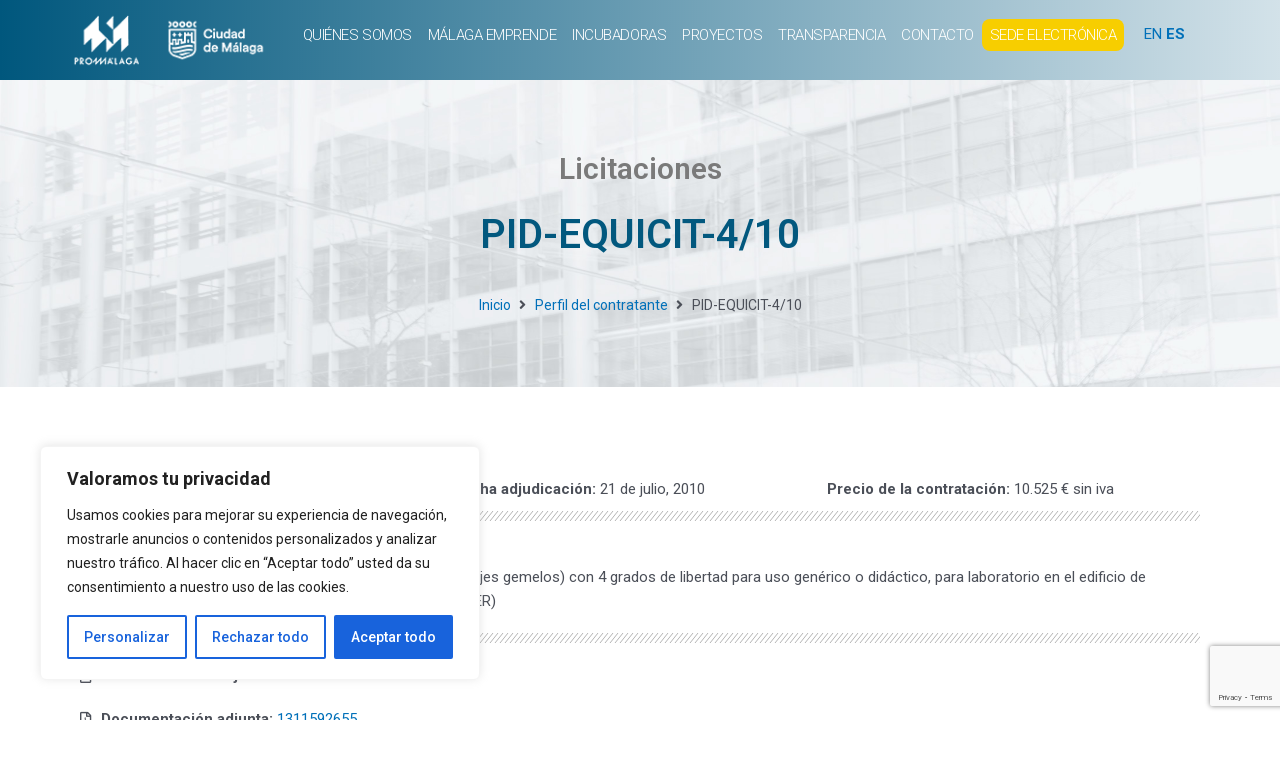

--- FILE ---
content_type: text/html; charset=utf-8
request_url: https://www.google.com/recaptcha/api2/anchor?ar=1&k=6LdTcw4qAAAAAFyeVjryJ5kZZxsNo4F2M7tvvLO8&co=aHR0cHM6Ly93d3cucHJvbWFsYWdhLmVzOjQ0Mw..&hl=en&v=PoyoqOPhxBO7pBk68S4YbpHZ&size=invisible&anchor-ms=20000&execute-ms=30000&cb=1417d7boh49y
body_size: 48480
content:
<!DOCTYPE HTML><html dir="ltr" lang="en"><head><meta http-equiv="Content-Type" content="text/html; charset=UTF-8">
<meta http-equiv="X-UA-Compatible" content="IE=edge">
<title>reCAPTCHA</title>
<style type="text/css">
/* cyrillic-ext */
@font-face {
  font-family: 'Roboto';
  font-style: normal;
  font-weight: 400;
  font-stretch: 100%;
  src: url(//fonts.gstatic.com/s/roboto/v48/KFO7CnqEu92Fr1ME7kSn66aGLdTylUAMa3GUBHMdazTgWw.woff2) format('woff2');
  unicode-range: U+0460-052F, U+1C80-1C8A, U+20B4, U+2DE0-2DFF, U+A640-A69F, U+FE2E-FE2F;
}
/* cyrillic */
@font-face {
  font-family: 'Roboto';
  font-style: normal;
  font-weight: 400;
  font-stretch: 100%;
  src: url(//fonts.gstatic.com/s/roboto/v48/KFO7CnqEu92Fr1ME7kSn66aGLdTylUAMa3iUBHMdazTgWw.woff2) format('woff2');
  unicode-range: U+0301, U+0400-045F, U+0490-0491, U+04B0-04B1, U+2116;
}
/* greek-ext */
@font-face {
  font-family: 'Roboto';
  font-style: normal;
  font-weight: 400;
  font-stretch: 100%;
  src: url(//fonts.gstatic.com/s/roboto/v48/KFO7CnqEu92Fr1ME7kSn66aGLdTylUAMa3CUBHMdazTgWw.woff2) format('woff2');
  unicode-range: U+1F00-1FFF;
}
/* greek */
@font-face {
  font-family: 'Roboto';
  font-style: normal;
  font-weight: 400;
  font-stretch: 100%;
  src: url(//fonts.gstatic.com/s/roboto/v48/KFO7CnqEu92Fr1ME7kSn66aGLdTylUAMa3-UBHMdazTgWw.woff2) format('woff2');
  unicode-range: U+0370-0377, U+037A-037F, U+0384-038A, U+038C, U+038E-03A1, U+03A3-03FF;
}
/* math */
@font-face {
  font-family: 'Roboto';
  font-style: normal;
  font-weight: 400;
  font-stretch: 100%;
  src: url(//fonts.gstatic.com/s/roboto/v48/KFO7CnqEu92Fr1ME7kSn66aGLdTylUAMawCUBHMdazTgWw.woff2) format('woff2');
  unicode-range: U+0302-0303, U+0305, U+0307-0308, U+0310, U+0312, U+0315, U+031A, U+0326-0327, U+032C, U+032F-0330, U+0332-0333, U+0338, U+033A, U+0346, U+034D, U+0391-03A1, U+03A3-03A9, U+03B1-03C9, U+03D1, U+03D5-03D6, U+03F0-03F1, U+03F4-03F5, U+2016-2017, U+2034-2038, U+203C, U+2040, U+2043, U+2047, U+2050, U+2057, U+205F, U+2070-2071, U+2074-208E, U+2090-209C, U+20D0-20DC, U+20E1, U+20E5-20EF, U+2100-2112, U+2114-2115, U+2117-2121, U+2123-214F, U+2190, U+2192, U+2194-21AE, U+21B0-21E5, U+21F1-21F2, U+21F4-2211, U+2213-2214, U+2216-22FF, U+2308-230B, U+2310, U+2319, U+231C-2321, U+2336-237A, U+237C, U+2395, U+239B-23B7, U+23D0, U+23DC-23E1, U+2474-2475, U+25AF, U+25B3, U+25B7, U+25BD, U+25C1, U+25CA, U+25CC, U+25FB, U+266D-266F, U+27C0-27FF, U+2900-2AFF, U+2B0E-2B11, U+2B30-2B4C, U+2BFE, U+3030, U+FF5B, U+FF5D, U+1D400-1D7FF, U+1EE00-1EEFF;
}
/* symbols */
@font-face {
  font-family: 'Roboto';
  font-style: normal;
  font-weight: 400;
  font-stretch: 100%;
  src: url(//fonts.gstatic.com/s/roboto/v48/KFO7CnqEu92Fr1ME7kSn66aGLdTylUAMaxKUBHMdazTgWw.woff2) format('woff2');
  unicode-range: U+0001-000C, U+000E-001F, U+007F-009F, U+20DD-20E0, U+20E2-20E4, U+2150-218F, U+2190, U+2192, U+2194-2199, U+21AF, U+21E6-21F0, U+21F3, U+2218-2219, U+2299, U+22C4-22C6, U+2300-243F, U+2440-244A, U+2460-24FF, U+25A0-27BF, U+2800-28FF, U+2921-2922, U+2981, U+29BF, U+29EB, U+2B00-2BFF, U+4DC0-4DFF, U+FFF9-FFFB, U+10140-1018E, U+10190-1019C, U+101A0, U+101D0-101FD, U+102E0-102FB, U+10E60-10E7E, U+1D2C0-1D2D3, U+1D2E0-1D37F, U+1F000-1F0FF, U+1F100-1F1AD, U+1F1E6-1F1FF, U+1F30D-1F30F, U+1F315, U+1F31C, U+1F31E, U+1F320-1F32C, U+1F336, U+1F378, U+1F37D, U+1F382, U+1F393-1F39F, U+1F3A7-1F3A8, U+1F3AC-1F3AF, U+1F3C2, U+1F3C4-1F3C6, U+1F3CA-1F3CE, U+1F3D4-1F3E0, U+1F3ED, U+1F3F1-1F3F3, U+1F3F5-1F3F7, U+1F408, U+1F415, U+1F41F, U+1F426, U+1F43F, U+1F441-1F442, U+1F444, U+1F446-1F449, U+1F44C-1F44E, U+1F453, U+1F46A, U+1F47D, U+1F4A3, U+1F4B0, U+1F4B3, U+1F4B9, U+1F4BB, U+1F4BF, U+1F4C8-1F4CB, U+1F4D6, U+1F4DA, U+1F4DF, U+1F4E3-1F4E6, U+1F4EA-1F4ED, U+1F4F7, U+1F4F9-1F4FB, U+1F4FD-1F4FE, U+1F503, U+1F507-1F50B, U+1F50D, U+1F512-1F513, U+1F53E-1F54A, U+1F54F-1F5FA, U+1F610, U+1F650-1F67F, U+1F687, U+1F68D, U+1F691, U+1F694, U+1F698, U+1F6AD, U+1F6B2, U+1F6B9-1F6BA, U+1F6BC, U+1F6C6-1F6CF, U+1F6D3-1F6D7, U+1F6E0-1F6EA, U+1F6F0-1F6F3, U+1F6F7-1F6FC, U+1F700-1F7FF, U+1F800-1F80B, U+1F810-1F847, U+1F850-1F859, U+1F860-1F887, U+1F890-1F8AD, U+1F8B0-1F8BB, U+1F8C0-1F8C1, U+1F900-1F90B, U+1F93B, U+1F946, U+1F984, U+1F996, U+1F9E9, U+1FA00-1FA6F, U+1FA70-1FA7C, U+1FA80-1FA89, U+1FA8F-1FAC6, U+1FACE-1FADC, U+1FADF-1FAE9, U+1FAF0-1FAF8, U+1FB00-1FBFF;
}
/* vietnamese */
@font-face {
  font-family: 'Roboto';
  font-style: normal;
  font-weight: 400;
  font-stretch: 100%;
  src: url(//fonts.gstatic.com/s/roboto/v48/KFO7CnqEu92Fr1ME7kSn66aGLdTylUAMa3OUBHMdazTgWw.woff2) format('woff2');
  unicode-range: U+0102-0103, U+0110-0111, U+0128-0129, U+0168-0169, U+01A0-01A1, U+01AF-01B0, U+0300-0301, U+0303-0304, U+0308-0309, U+0323, U+0329, U+1EA0-1EF9, U+20AB;
}
/* latin-ext */
@font-face {
  font-family: 'Roboto';
  font-style: normal;
  font-weight: 400;
  font-stretch: 100%;
  src: url(//fonts.gstatic.com/s/roboto/v48/KFO7CnqEu92Fr1ME7kSn66aGLdTylUAMa3KUBHMdazTgWw.woff2) format('woff2');
  unicode-range: U+0100-02BA, U+02BD-02C5, U+02C7-02CC, U+02CE-02D7, U+02DD-02FF, U+0304, U+0308, U+0329, U+1D00-1DBF, U+1E00-1E9F, U+1EF2-1EFF, U+2020, U+20A0-20AB, U+20AD-20C0, U+2113, U+2C60-2C7F, U+A720-A7FF;
}
/* latin */
@font-face {
  font-family: 'Roboto';
  font-style: normal;
  font-weight: 400;
  font-stretch: 100%;
  src: url(//fonts.gstatic.com/s/roboto/v48/KFO7CnqEu92Fr1ME7kSn66aGLdTylUAMa3yUBHMdazQ.woff2) format('woff2');
  unicode-range: U+0000-00FF, U+0131, U+0152-0153, U+02BB-02BC, U+02C6, U+02DA, U+02DC, U+0304, U+0308, U+0329, U+2000-206F, U+20AC, U+2122, U+2191, U+2193, U+2212, U+2215, U+FEFF, U+FFFD;
}
/* cyrillic-ext */
@font-face {
  font-family: 'Roboto';
  font-style: normal;
  font-weight: 500;
  font-stretch: 100%;
  src: url(//fonts.gstatic.com/s/roboto/v48/KFO7CnqEu92Fr1ME7kSn66aGLdTylUAMa3GUBHMdazTgWw.woff2) format('woff2');
  unicode-range: U+0460-052F, U+1C80-1C8A, U+20B4, U+2DE0-2DFF, U+A640-A69F, U+FE2E-FE2F;
}
/* cyrillic */
@font-face {
  font-family: 'Roboto';
  font-style: normal;
  font-weight: 500;
  font-stretch: 100%;
  src: url(//fonts.gstatic.com/s/roboto/v48/KFO7CnqEu92Fr1ME7kSn66aGLdTylUAMa3iUBHMdazTgWw.woff2) format('woff2');
  unicode-range: U+0301, U+0400-045F, U+0490-0491, U+04B0-04B1, U+2116;
}
/* greek-ext */
@font-face {
  font-family: 'Roboto';
  font-style: normal;
  font-weight: 500;
  font-stretch: 100%;
  src: url(//fonts.gstatic.com/s/roboto/v48/KFO7CnqEu92Fr1ME7kSn66aGLdTylUAMa3CUBHMdazTgWw.woff2) format('woff2');
  unicode-range: U+1F00-1FFF;
}
/* greek */
@font-face {
  font-family: 'Roboto';
  font-style: normal;
  font-weight: 500;
  font-stretch: 100%;
  src: url(//fonts.gstatic.com/s/roboto/v48/KFO7CnqEu92Fr1ME7kSn66aGLdTylUAMa3-UBHMdazTgWw.woff2) format('woff2');
  unicode-range: U+0370-0377, U+037A-037F, U+0384-038A, U+038C, U+038E-03A1, U+03A3-03FF;
}
/* math */
@font-face {
  font-family: 'Roboto';
  font-style: normal;
  font-weight: 500;
  font-stretch: 100%;
  src: url(//fonts.gstatic.com/s/roboto/v48/KFO7CnqEu92Fr1ME7kSn66aGLdTylUAMawCUBHMdazTgWw.woff2) format('woff2');
  unicode-range: U+0302-0303, U+0305, U+0307-0308, U+0310, U+0312, U+0315, U+031A, U+0326-0327, U+032C, U+032F-0330, U+0332-0333, U+0338, U+033A, U+0346, U+034D, U+0391-03A1, U+03A3-03A9, U+03B1-03C9, U+03D1, U+03D5-03D6, U+03F0-03F1, U+03F4-03F5, U+2016-2017, U+2034-2038, U+203C, U+2040, U+2043, U+2047, U+2050, U+2057, U+205F, U+2070-2071, U+2074-208E, U+2090-209C, U+20D0-20DC, U+20E1, U+20E5-20EF, U+2100-2112, U+2114-2115, U+2117-2121, U+2123-214F, U+2190, U+2192, U+2194-21AE, U+21B0-21E5, U+21F1-21F2, U+21F4-2211, U+2213-2214, U+2216-22FF, U+2308-230B, U+2310, U+2319, U+231C-2321, U+2336-237A, U+237C, U+2395, U+239B-23B7, U+23D0, U+23DC-23E1, U+2474-2475, U+25AF, U+25B3, U+25B7, U+25BD, U+25C1, U+25CA, U+25CC, U+25FB, U+266D-266F, U+27C0-27FF, U+2900-2AFF, U+2B0E-2B11, U+2B30-2B4C, U+2BFE, U+3030, U+FF5B, U+FF5D, U+1D400-1D7FF, U+1EE00-1EEFF;
}
/* symbols */
@font-face {
  font-family: 'Roboto';
  font-style: normal;
  font-weight: 500;
  font-stretch: 100%;
  src: url(//fonts.gstatic.com/s/roboto/v48/KFO7CnqEu92Fr1ME7kSn66aGLdTylUAMaxKUBHMdazTgWw.woff2) format('woff2');
  unicode-range: U+0001-000C, U+000E-001F, U+007F-009F, U+20DD-20E0, U+20E2-20E4, U+2150-218F, U+2190, U+2192, U+2194-2199, U+21AF, U+21E6-21F0, U+21F3, U+2218-2219, U+2299, U+22C4-22C6, U+2300-243F, U+2440-244A, U+2460-24FF, U+25A0-27BF, U+2800-28FF, U+2921-2922, U+2981, U+29BF, U+29EB, U+2B00-2BFF, U+4DC0-4DFF, U+FFF9-FFFB, U+10140-1018E, U+10190-1019C, U+101A0, U+101D0-101FD, U+102E0-102FB, U+10E60-10E7E, U+1D2C0-1D2D3, U+1D2E0-1D37F, U+1F000-1F0FF, U+1F100-1F1AD, U+1F1E6-1F1FF, U+1F30D-1F30F, U+1F315, U+1F31C, U+1F31E, U+1F320-1F32C, U+1F336, U+1F378, U+1F37D, U+1F382, U+1F393-1F39F, U+1F3A7-1F3A8, U+1F3AC-1F3AF, U+1F3C2, U+1F3C4-1F3C6, U+1F3CA-1F3CE, U+1F3D4-1F3E0, U+1F3ED, U+1F3F1-1F3F3, U+1F3F5-1F3F7, U+1F408, U+1F415, U+1F41F, U+1F426, U+1F43F, U+1F441-1F442, U+1F444, U+1F446-1F449, U+1F44C-1F44E, U+1F453, U+1F46A, U+1F47D, U+1F4A3, U+1F4B0, U+1F4B3, U+1F4B9, U+1F4BB, U+1F4BF, U+1F4C8-1F4CB, U+1F4D6, U+1F4DA, U+1F4DF, U+1F4E3-1F4E6, U+1F4EA-1F4ED, U+1F4F7, U+1F4F9-1F4FB, U+1F4FD-1F4FE, U+1F503, U+1F507-1F50B, U+1F50D, U+1F512-1F513, U+1F53E-1F54A, U+1F54F-1F5FA, U+1F610, U+1F650-1F67F, U+1F687, U+1F68D, U+1F691, U+1F694, U+1F698, U+1F6AD, U+1F6B2, U+1F6B9-1F6BA, U+1F6BC, U+1F6C6-1F6CF, U+1F6D3-1F6D7, U+1F6E0-1F6EA, U+1F6F0-1F6F3, U+1F6F7-1F6FC, U+1F700-1F7FF, U+1F800-1F80B, U+1F810-1F847, U+1F850-1F859, U+1F860-1F887, U+1F890-1F8AD, U+1F8B0-1F8BB, U+1F8C0-1F8C1, U+1F900-1F90B, U+1F93B, U+1F946, U+1F984, U+1F996, U+1F9E9, U+1FA00-1FA6F, U+1FA70-1FA7C, U+1FA80-1FA89, U+1FA8F-1FAC6, U+1FACE-1FADC, U+1FADF-1FAE9, U+1FAF0-1FAF8, U+1FB00-1FBFF;
}
/* vietnamese */
@font-face {
  font-family: 'Roboto';
  font-style: normal;
  font-weight: 500;
  font-stretch: 100%;
  src: url(//fonts.gstatic.com/s/roboto/v48/KFO7CnqEu92Fr1ME7kSn66aGLdTylUAMa3OUBHMdazTgWw.woff2) format('woff2');
  unicode-range: U+0102-0103, U+0110-0111, U+0128-0129, U+0168-0169, U+01A0-01A1, U+01AF-01B0, U+0300-0301, U+0303-0304, U+0308-0309, U+0323, U+0329, U+1EA0-1EF9, U+20AB;
}
/* latin-ext */
@font-face {
  font-family: 'Roboto';
  font-style: normal;
  font-weight: 500;
  font-stretch: 100%;
  src: url(//fonts.gstatic.com/s/roboto/v48/KFO7CnqEu92Fr1ME7kSn66aGLdTylUAMa3KUBHMdazTgWw.woff2) format('woff2');
  unicode-range: U+0100-02BA, U+02BD-02C5, U+02C7-02CC, U+02CE-02D7, U+02DD-02FF, U+0304, U+0308, U+0329, U+1D00-1DBF, U+1E00-1E9F, U+1EF2-1EFF, U+2020, U+20A0-20AB, U+20AD-20C0, U+2113, U+2C60-2C7F, U+A720-A7FF;
}
/* latin */
@font-face {
  font-family: 'Roboto';
  font-style: normal;
  font-weight: 500;
  font-stretch: 100%;
  src: url(//fonts.gstatic.com/s/roboto/v48/KFO7CnqEu92Fr1ME7kSn66aGLdTylUAMa3yUBHMdazQ.woff2) format('woff2');
  unicode-range: U+0000-00FF, U+0131, U+0152-0153, U+02BB-02BC, U+02C6, U+02DA, U+02DC, U+0304, U+0308, U+0329, U+2000-206F, U+20AC, U+2122, U+2191, U+2193, U+2212, U+2215, U+FEFF, U+FFFD;
}
/* cyrillic-ext */
@font-face {
  font-family: 'Roboto';
  font-style: normal;
  font-weight: 900;
  font-stretch: 100%;
  src: url(//fonts.gstatic.com/s/roboto/v48/KFO7CnqEu92Fr1ME7kSn66aGLdTylUAMa3GUBHMdazTgWw.woff2) format('woff2');
  unicode-range: U+0460-052F, U+1C80-1C8A, U+20B4, U+2DE0-2DFF, U+A640-A69F, U+FE2E-FE2F;
}
/* cyrillic */
@font-face {
  font-family: 'Roboto';
  font-style: normal;
  font-weight: 900;
  font-stretch: 100%;
  src: url(//fonts.gstatic.com/s/roboto/v48/KFO7CnqEu92Fr1ME7kSn66aGLdTylUAMa3iUBHMdazTgWw.woff2) format('woff2');
  unicode-range: U+0301, U+0400-045F, U+0490-0491, U+04B0-04B1, U+2116;
}
/* greek-ext */
@font-face {
  font-family: 'Roboto';
  font-style: normal;
  font-weight: 900;
  font-stretch: 100%;
  src: url(//fonts.gstatic.com/s/roboto/v48/KFO7CnqEu92Fr1ME7kSn66aGLdTylUAMa3CUBHMdazTgWw.woff2) format('woff2');
  unicode-range: U+1F00-1FFF;
}
/* greek */
@font-face {
  font-family: 'Roboto';
  font-style: normal;
  font-weight: 900;
  font-stretch: 100%;
  src: url(//fonts.gstatic.com/s/roboto/v48/KFO7CnqEu92Fr1ME7kSn66aGLdTylUAMa3-UBHMdazTgWw.woff2) format('woff2');
  unicode-range: U+0370-0377, U+037A-037F, U+0384-038A, U+038C, U+038E-03A1, U+03A3-03FF;
}
/* math */
@font-face {
  font-family: 'Roboto';
  font-style: normal;
  font-weight: 900;
  font-stretch: 100%;
  src: url(//fonts.gstatic.com/s/roboto/v48/KFO7CnqEu92Fr1ME7kSn66aGLdTylUAMawCUBHMdazTgWw.woff2) format('woff2');
  unicode-range: U+0302-0303, U+0305, U+0307-0308, U+0310, U+0312, U+0315, U+031A, U+0326-0327, U+032C, U+032F-0330, U+0332-0333, U+0338, U+033A, U+0346, U+034D, U+0391-03A1, U+03A3-03A9, U+03B1-03C9, U+03D1, U+03D5-03D6, U+03F0-03F1, U+03F4-03F5, U+2016-2017, U+2034-2038, U+203C, U+2040, U+2043, U+2047, U+2050, U+2057, U+205F, U+2070-2071, U+2074-208E, U+2090-209C, U+20D0-20DC, U+20E1, U+20E5-20EF, U+2100-2112, U+2114-2115, U+2117-2121, U+2123-214F, U+2190, U+2192, U+2194-21AE, U+21B0-21E5, U+21F1-21F2, U+21F4-2211, U+2213-2214, U+2216-22FF, U+2308-230B, U+2310, U+2319, U+231C-2321, U+2336-237A, U+237C, U+2395, U+239B-23B7, U+23D0, U+23DC-23E1, U+2474-2475, U+25AF, U+25B3, U+25B7, U+25BD, U+25C1, U+25CA, U+25CC, U+25FB, U+266D-266F, U+27C0-27FF, U+2900-2AFF, U+2B0E-2B11, U+2B30-2B4C, U+2BFE, U+3030, U+FF5B, U+FF5D, U+1D400-1D7FF, U+1EE00-1EEFF;
}
/* symbols */
@font-face {
  font-family: 'Roboto';
  font-style: normal;
  font-weight: 900;
  font-stretch: 100%;
  src: url(//fonts.gstatic.com/s/roboto/v48/KFO7CnqEu92Fr1ME7kSn66aGLdTylUAMaxKUBHMdazTgWw.woff2) format('woff2');
  unicode-range: U+0001-000C, U+000E-001F, U+007F-009F, U+20DD-20E0, U+20E2-20E4, U+2150-218F, U+2190, U+2192, U+2194-2199, U+21AF, U+21E6-21F0, U+21F3, U+2218-2219, U+2299, U+22C4-22C6, U+2300-243F, U+2440-244A, U+2460-24FF, U+25A0-27BF, U+2800-28FF, U+2921-2922, U+2981, U+29BF, U+29EB, U+2B00-2BFF, U+4DC0-4DFF, U+FFF9-FFFB, U+10140-1018E, U+10190-1019C, U+101A0, U+101D0-101FD, U+102E0-102FB, U+10E60-10E7E, U+1D2C0-1D2D3, U+1D2E0-1D37F, U+1F000-1F0FF, U+1F100-1F1AD, U+1F1E6-1F1FF, U+1F30D-1F30F, U+1F315, U+1F31C, U+1F31E, U+1F320-1F32C, U+1F336, U+1F378, U+1F37D, U+1F382, U+1F393-1F39F, U+1F3A7-1F3A8, U+1F3AC-1F3AF, U+1F3C2, U+1F3C4-1F3C6, U+1F3CA-1F3CE, U+1F3D4-1F3E0, U+1F3ED, U+1F3F1-1F3F3, U+1F3F5-1F3F7, U+1F408, U+1F415, U+1F41F, U+1F426, U+1F43F, U+1F441-1F442, U+1F444, U+1F446-1F449, U+1F44C-1F44E, U+1F453, U+1F46A, U+1F47D, U+1F4A3, U+1F4B0, U+1F4B3, U+1F4B9, U+1F4BB, U+1F4BF, U+1F4C8-1F4CB, U+1F4D6, U+1F4DA, U+1F4DF, U+1F4E3-1F4E6, U+1F4EA-1F4ED, U+1F4F7, U+1F4F9-1F4FB, U+1F4FD-1F4FE, U+1F503, U+1F507-1F50B, U+1F50D, U+1F512-1F513, U+1F53E-1F54A, U+1F54F-1F5FA, U+1F610, U+1F650-1F67F, U+1F687, U+1F68D, U+1F691, U+1F694, U+1F698, U+1F6AD, U+1F6B2, U+1F6B9-1F6BA, U+1F6BC, U+1F6C6-1F6CF, U+1F6D3-1F6D7, U+1F6E0-1F6EA, U+1F6F0-1F6F3, U+1F6F7-1F6FC, U+1F700-1F7FF, U+1F800-1F80B, U+1F810-1F847, U+1F850-1F859, U+1F860-1F887, U+1F890-1F8AD, U+1F8B0-1F8BB, U+1F8C0-1F8C1, U+1F900-1F90B, U+1F93B, U+1F946, U+1F984, U+1F996, U+1F9E9, U+1FA00-1FA6F, U+1FA70-1FA7C, U+1FA80-1FA89, U+1FA8F-1FAC6, U+1FACE-1FADC, U+1FADF-1FAE9, U+1FAF0-1FAF8, U+1FB00-1FBFF;
}
/* vietnamese */
@font-face {
  font-family: 'Roboto';
  font-style: normal;
  font-weight: 900;
  font-stretch: 100%;
  src: url(//fonts.gstatic.com/s/roboto/v48/KFO7CnqEu92Fr1ME7kSn66aGLdTylUAMa3OUBHMdazTgWw.woff2) format('woff2');
  unicode-range: U+0102-0103, U+0110-0111, U+0128-0129, U+0168-0169, U+01A0-01A1, U+01AF-01B0, U+0300-0301, U+0303-0304, U+0308-0309, U+0323, U+0329, U+1EA0-1EF9, U+20AB;
}
/* latin-ext */
@font-face {
  font-family: 'Roboto';
  font-style: normal;
  font-weight: 900;
  font-stretch: 100%;
  src: url(//fonts.gstatic.com/s/roboto/v48/KFO7CnqEu92Fr1ME7kSn66aGLdTylUAMa3KUBHMdazTgWw.woff2) format('woff2');
  unicode-range: U+0100-02BA, U+02BD-02C5, U+02C7-02CC, U+02CE-02D7, U+02DD-02FF, U+0304, U+0308, U+0329, U+1D00-1DBF, U+1E00-1E9F, U+1EF2-1EFF, U+2020, U+20A0-20AB, U+20AD-20C0, U+2113, U+2C60-2C7F, U+A720-A7FF;
}
/* latin */
@font-face {
  font-family: 'Roboto';
  font-style: normal;
  font-weight: 900;
  font-stretch: 100%;
  src: url(//fonts.gstatic.com/s/roboto/v48/KFO7CnqEu92Fr1ME7kSn66aGLdTylUAMa3yUBHMdazQ.woff2) format('woff2');
  unicode-range: U+0000-00FF, U+0131, U+0152-0153, U+02BB-02BC, U+02C6, U+02DA, U+02DC, U+0304, U+0308, U+0329, U+2000-206F, U+20AC, U+2122, U+2191, U+2193, U+2212, U+2215, U+FEFF, U+FFFD;
}

</style>
<link rel="stylesheet" type="text/css" href="https://www.gstatic.com/recaptcha/releases/PoyoqOPhxBO7pBk68S4YbpHZ/styles__ltr.css">
<script nonce="Bf_WxnMblYpYPHPcc9AEPQ" type="text/javascript">window['__recaptcha_api'] = 'https://www.google.com/recaptcha/api2/';</script>
<script type="text/javascript" src="https://www.gstatic.com/recaptcha/releases/PoyoqOPhxBO7pBk68S4YbpHZ/recaptcha__en.js" nonce="Bf_WxnMblYpYPHPcc9AEPQ">
      
    </script></head>
<body><div id="rc-anchor-alert" class="rc-anchor-alert"></div>
<input type="hidden" id="recaptcha-token" value="[base64]">
<script type="text/javascript" nonce="Bf_WxnMblYpYPHPcc9AEPQ">
      recaptcha.anchor.Main.init("[\x22ainput\x22,[\x22bgdata\x22,\x22\x22,\[base64]/[base64]/[base64]/[base64]/cjw8ejpyPj4+eil9Y2F0Y2gobCl7dGhyb3cgbDt9fSxIPWZ1bmN0aW9uKHcsdCx6KXtpZih3PT0xOTR8fHc9PTIwOCl0LnZbd10/dC52W3ddLmNvbmNhdCh6KTp0LnZbd109b2Yoeix0KTtlbHNle2lmKHQuYkImJnchPTMxNylyZXR1cm47dz09NjZ8fHc9PTEyMnx8dz09NDcwfHx3PT00NHx8dz09NDE2fHx3PT0zOTd8fHc9PTQyMXx8dz09Njh8fHc9PTcwfHx3PT0xODQ/[base64]/[base64]/[base64]/bmV3IGRbVl0oSlswXSk6cD09Mj9uZXcgZFtWXShKWzBdLEpbMV0pOnA9PTM/bmV3IGRbVl0oSlswXSxKWzFdLEpbMl0pOnA9PTQ/[base64]/[base64]/[base64]/[base64]\x22,\[base64]\x22,\x22RGMWw5rDusKRT8OSw4N5TEDDpWlGaknDpsOLw67DmBnCgwnDjlHCvsO9JANoXsKyYT9hwpgZwqPCscOCLcKDOsKHHj9ewo/CiWkGAMKEw4TCksKMKMKJw57DhMOHWX0/JsOGEsOkwoPCo3rDgsKVb2HCusOeVSnDt8O/VD4/[base64]/Duy7DojjDtjxYw4dNOMOkwqXDhB98woF6woINVcOrwpQSNTrDrhnDlcKmwp5TBsKNw4dJw5F4wqlvw7dKwrEGw4HCjcKZMEnCi3JKw6YowrHDkF/DjVxAw5dawq5zw7Ewwo7Dnyc9ZcKFccOvw63CnMOAw7VtwoTDu8O1woPDgWk3wrUcw6HDsy7Ct1vDklbCiFTCk8Oiw47DtcONS1hHwq8rwoPDg1LCgsKbwq7DjBVpGUHDrMOuVm0NJMK4ewodwpbDuzHCtcKHCnvCmsOyNcOZw5/ClMO/w4fDt8KuwqvChHZowrsvHsKCw5IVwoR7wpzCsj/DpMOAfhPCqMORe07DkcOUfU9UEMOYa8KtwpHCrMOIw4/DhU4pFU7DocKbwr16wpvDlUTCp8K+w5LDucOtwqM+w5LDvsKaYBnDiQhmDSHDqiBLw4pRHWnDozvCgMKaezHDhcK9wpQXIwpHC8O0O8KJw53DpMK7wrPCtkQ5VkLCssO+O8KPwodze3LCu8KgwqvDsywLRBjDnMOHRsKNwpzCkzFOwr5Swp7CsMOlXsOsw4/CoV7CiTEyw6DDmBx9wofDhcK/woHCjcKqSsOhwozCmkTCjWDCn2FCw5PDjnrCu8KUAnY5esOgw5DDvxh9NRPDocO+HMKqwpvDhyTDnMOBK8OUP1hVRcOTR8OgbAwYXsOcD8K6woHCiMKkwqHDvQRkw45Hw6/DsMODOMKfccK+DcOOFsOkZ8K7w47Dh33CgkvDqm5uGsKmw5zCk8OFwqTDu8KwR8ODwoPDt3ABNjrCvTfDmxN3OcKSw5bDuBDDt3Y5LMO1wqtewod2UhzCrks5dsK0wp3Ci8Oaw6tae8K4F8K4w7x3wq0/wqHDtcKQwo0NZFzCocKowqQewoMSF8OxZMKxw7LDshErU8OQGcKiw5LDlsOBRBBEw5PDjTjDnTXCnQVOBEMoEAbDj8ONGRQDwrfCrl3Ci1/CnMKmworDpsKqbT/CmjHChDNidmvCqWXCoAbCrMOkT0jDkMKCw5/[base64]/[base64]/wp4UT1UQw4YMwoBQwrnCpkXCkFgZw6s2dVnCrcK/w7/Cs8OXGnNZQ8K7EkkUwoFwQ8K5B8OLXsKNwppAw6vDj8Kow5RFwrxdfsKqwpDCknfDgDlmwqvCicOhZsK/wolUUnbCjgbDrsKKPsOse8KyISrDoBcxPMO+w4bDvsOXw41Uw7bCh8KoL8OzBGp/LsK4EAxBWH7Ck8K9w5Ezw6vDsjPCqsKJU8KvwoIHXMKtwpXCl8KcXnTDpkPCksOndMOBw4HCtCLDuCwPBsKUKcKOw4fDlj/DmMKpw53CoMKJwp4XBiXDhMO3EnIUcsKhwqgIw4E8wrDCoF1FwrsiwqrCoBI/W3EHXUfCgMOuWsKWSQxJw5Ewb8KPwqo/TMOqwpIxw7HDgVsxXsKJNn8rM8KZUTfCgHDClsK8TRzDiEcXwq13DTQHw7LClxTCmHIJF0I2wqzCjAtJw653wotBwqttK8Kkwr7DtD7Di8KNw5fDo8Osw49SM8Ozwrkkw5APwoMeJsOafsOQw4DDvsOuw67DjVPDvcO8w5XDr8Olw4RDeXVIwqbCgU/ClsObfXskQsOzTlR7w67DgMOFw7DDuR9hwrM2w7Rvwp7Di8KACGI+w7TDs8OeYcObw7VkLgbCs8OPPwslw4BXbMKTwpHDqRXCgm/Cm8OuImHDhcOXw5LDkMO9Qm3Cl8Ojw78ISlPCr8KGwrhowovCpll1ZmnDvwfCmsOtWS/[base64]/[base64]/[base64]/Dkzp6UEfDrhQUw4JzwqljKwEIXFTDlMO0wp1IaMOuNQdIdsKhUkp6woo1wrfDjkJfe3TDoBnDhcKlHsKjwqXCiFB9eMOkwqB/[base64]/EMOHw6/ClAVxFRXDrH3CvH3DvcKhfsOXCQM6w7hVBUvDr8KvLsKbw7UBw7kNw6s4wq/DksKTwozDgjpMGVHCkMO1w4jDrsKMwr7Duj0/woh9w7XCrFrCucO9V8KHwrHDucKGUMOWW1czKcOHw4/CjRXDqcKeQMKmw49owqlPwrjDvMKzw4LDkGHCv8K/BMKqwqnDkMKDYMKDw4Q2w6Abw4ZoPsKSwqxSwqsQVF7CjVDDm8OfDsOIw77DlBPCtARVLinDucOAwqvDhMKLw4zDgsOWwpXDgmbCjlMPw5NWw5fDvMOvwqDDs8Oaw5fCujPDtcKeGVxIMhtGwrjDkQ/DosKKUcODAsO7w7zCkMK3FcK/wprClFbDncOuNcOrO0jDk1IZwoZuwpV5FMObwqHCu04YwotOSgFiwoHDiX/[base64]/DhAjDlsOBw5daw7QvYMOqw7ZIw5RUwrjDlcOZwrUSMk5ww6vDr8KDf8KJUgHCnRdkwrvCjcK2w4xEEA1vw53Cu8OrTU8BworDvMKEAMOFw7zDvSJhXUnDoMOIV8Krw6XDggrCssOgwoTCr8OGa3ZfSsKMwrM7wojCmcKgwo/CpCvDnMKBw6o1TMOywoZUO8K1wrdaIcO2A8KpwpxRb8KxH8Ohw5XDgysVw4UdwpgNwoArIsOQw6xtw7Ecw69nwrnCjsOFwr5oOHHDncK0w4sHVcO3w7Aawr8Bw5TCt33Cp1hwwpXDr8Odw658w70gLMKGd8Kdw6zCrFTCkl3DkG3DnsK4RMKveMKAN8O1NsOpw7tuw7/DvcKEw6nCucOaw7HDvMO5SSd7w4xILMOrIivChcKrTVDCpkAHdMOkHsKiZMK3wp5Kw4wQw6d7w7tqKUMrWw7Cnic7wrbDo8KaXC/DqALDisOBwqNkwp/DkwnDsMOEMcKuMgcCOcOCTcK3FRfDt3jDighITcKsw5fDusKjwpbDgSDDtsObw6zCuXbCiQgQw7Utw7dKwoYuw7HCuMO4w4/[base64]/Dj1/CgMK5w5wYUzvDgUViw67Cv8KMwoDDs8KXw5/DtsO2w6YBw7TClxPCncKoQsKcwqpFw610w4d+AcO9S2PDtzxnw5vCs8OAbkDCuTpewr4rXMOJwrbDmWvCrsOfXQzDrMKSZVLDuMO8BBXCjxfDp0AGMMK/w7IawrTDrj3CrcK1w77DsMKtQ8O4wp5Owq/Dr8Omwph1wrzCisKuc8OKw6owV8OuXDZ7w7HCtsKhwqALPGLDpF7ChQc0Xnxuw6HCh8OSwqrCksKuccKkwobDjUIoa8KAw7N8w5/[base64]/CiXfCrxDCusOyBUFIBA3CrWoBwoYgejfCssK7fVwPN8KtwrFqw7TCknHCrMKpw7BTw7/CkMOzw5BMMcOdwpBCw63DoMK0XBLCiRLDssOLwq93XwnChcK/MSXDs8O8Y8K9SAxOU8KAwoLDt8KyN2DDu8OWwo13VETDrsOtLgDCmsKEeDfDlcKywohVwr/Di3HDly9Ew4QQE8K2wohYw65oCsOVYkQhVWgmfsOpUkYxWsO2w40heRPDt0fCsVoffTJNw4PClcKoV8OAw4JuAsKDwrModTbCtEnCvzdhwrZrw7nCvB/Ch8Opw6TDqQHCgGzCkyo9CMO0dcOowqcUEmzDmMKgb8KbwrPCiEwmw4PDu8KnXx15wpR9ZsKrw59ww7XDhiPDpHPDki/DoSoTwoVYHBbCq0jDhMK0w4BMWjLDnsOhNhgEw6DDqsKIw4bDth1PccOZwrVQw6Q+NsOGMMKLQMK0wpwwbsOAG8K3e8O6wp3CucK0Qw1TKj19CSh6wrhgw67Dm8KpRcOrSgvDjcKmYUBhW8ORG8Oaw4TCq8KbcUR8w6bCuBzDhm3Dv8OrwofDrQJ4w6s+GB/[base64]/Cs8O/ZnpwwpxcDcKDKMKLwpIEw7AeGsOLw4xcwpsDwofDn8OPIDE0M8O9fBfCp37CgcO0wo1BwqA1wpwyw5DDusOhw5/ClUjDnSDDmcOfRcKeNhZISUrDoj/Ch8KNV1cJYXR8OHjCoTVOJ1hTw7TDkMKFDsK6WRATw77DrELDtTLCl8Olw63DiTIpUcOSwrEVeMKCXivCqGbCoMKdwoRbwqrDtFXCu8KwSGM6w6LDmsOEb8OVBsOGwrnDlFfCv2B2SWTCicK0wpjCpsKPDW/DnMOkwpTCmVtfW23CkcOgBsK4JGjDosKJAcOOKHrDjcOADcK9bybDrcKaHMOfw5gFw7VUwpjCqMO/GsK0w4p4w5pPQBHCtcO3dsK6wq7CqMOBwpxFw5TCk8OLa0RGwpnDocKnwppPw7LCp8Kew5Ulw5PCrFTDtlFUGiEBw7kGwrnCul/CoTLDg3hPcBIuesO7Q8OzwqvCk2zDi1bCkcO2X1QjccK7Wy8+w6gYWWtSwrs6wpLClMKFw4DDk8Ogfi9jw7jCiMOXw41pV8KpJFDCocO6w5gCw5IgSiDDg8OFIiB4BQTDqAPCsCwew5IFwq8iGsO/w594IcOJw784XMOjwpYKOl00DSxFw5HCgiY0KlLCrFFXGcKLeHIqJ0AOZz9lEMORw7TCn8KMw5B0w5okY8K/O8OJwq1mwr/DgMOsEQwxTQvDqMOtw7l5csO2wp7CgFlxw4TDjx7Ci8KLA8KKw6U5A0wuDSJDwoxhVw3DlcKLGsOoccKxd8KrwrbDg8O/d0xLBxHCucOuFX/CniLDkg8fw5h0BsOQwpADw4rCrgtgw7/DpcKiw7ZbJMKNwojCp1XDosKPw5NiIDArwpDChcK9wr3CnnwLS2YON1TDtMKvwpXDtsKhwoRqwqYDw7zCtsO/w7F9b3HCkmTDs2BLSFrDsMKkbMK6MxF/w6/DnBNiUyTCpcOjwroUY8OqbxAiH3xswppawqLCncOFw6jDrEApw4/[base64]/f8KTw5jDhsOTw7HCqQ/CqsKQw5dIOMOeB8OUZ13CmnDCncODEkLDqsOZIsKcLhvDlMOwYkQBw7XDlcK5HMOwBAbCgBnDnsKSwr7DuBxOdnp9w6oKwrc0wo/[base64]/[base64]/DvRwrwoPDkFTDrBPDucK1w6EbQsKewqRmAjt+w4XDrVdgYmoUf8OTf8OeMCjDl23DvFsVCAckw4nChjw5EcKLKcOFchfDg3JHNsKbw48oV8ODwpklVMKXwoDCu2hdemI0OTlYM8K6w4bDmMK5SMKew59pw7vCgjHDhC5Pw6DDnUnDj8KDw5stwrPDlBfDql9iwqcdw4/DsyxxwpErw6TCkWjClS1YCXEFUQhpwqbCtcO5FsKoRBIHR8OTwqHCkMKVw57CisKMw5E2BRnDnycmw58Nd8OCwp7DmUTDtcK3w7xQw77CjsKtcyLCusKuwrDDvGc9ImTCi8Ojw6NiB2RyT8Ocw5bCi8OsFn41wqvCmsOPw53CnMKXwq8KAMOIRsOxw7wcw6/DhXlUVGBNE8OmYl3CtcOUMFB+w7XDlsKlw7BeHTPChwrCosOHD8OIbl7CkRsEw6gfEDvDoMOzXsKfP1tle8KjFDJbw6gMwoTChMOHUU/Cr2wYw7bDp8OGwrwEwrzDkcOYwrvCrV7DvyQVwpPCocOhwoQWBmBjw7Bvw5sfw5DCuGt+cF/ClGPDmDZpLgkPLMOoZ0YUwolEbhxhYSrDnhkHwpXDgsKDw64JBALDvRQ/[base64]/Fg1YwpfCsxEreMK1VcKeAsOlHG0RIMKuCSFOwpoDwqNNEcK2wrPCksKQZcOhw67DtkpnMHXDhG/Co8KqbHHDssOSUwp/ZMOBwos0IxzDmETCiRnDh8KaUWLCrsOQwoQ2DQAuM1jDv1zClMO8DitWw7ZRfHfDgMKzw4R/[base64]/CncKkw4Ujw7TCmXTCrgxkQ3MYEQvCh8KNwp5Nwr3DviLDgcOCwqQgw6rCicKjf8OFccKlCDTCkA05w6jCr8KhwrLDi8OtQ8O4JyAtwrJ8GXTDlsOswrZSw6fDh2/Col/CgcOIJMOaw5EHw7JxXhPCs0HDlFRQVyLDr0/DoMKtCC3CjVljw6/Cm8Omw5LCq0F7w4t0CErCoStgw5DDicOsAcO4enxpBl/CoT7CtsOmwq7DosOpwpfCp8OSwql7wq/[base64]/w4LDg8O0w5RRYsKbwr/Cg2/DujLCm8Odw57DrnTDq2k4LG4vw4VCB8OXIsKhw6Ndw7kNwqvCkMOwwro1wqvDvE8Gw7g7Q8KsGRnDpwh/w6x7woR0eRnDiSwawrUMKsOswrMAUMO9w74Lwrt/PMKFRXQ8esKEOMK6J14Iw4VXX1fDpcONI8KNw63CjQLDnGHDksOmw7bDhgF3N8OuwpDCs8OzbMKXw7BfwonCq8OPQMK9G8OXwrfDrcKuCFQPw7sgB8K/RsOrw6fDicOgNmNmF8KSb8OawrpVwrDDiMOUHMKOTMKEPlfDmMKawph0VsOYYCJHTsKbw5lUw7Y7KMK/[base64]/Dug3Dr3jCuMODwp8Yw6nCiQXDosOFa33DnW5NwrnDpBF1eD3DqSdlw4LDonYSwovCscOxw7DDsSvDvDXCj1x3OxwMw7PDtjBCwrHDgsOqwq7CsgIFw74/SAPCgSIbwqLDhsOsLh/CnsOuZwbCjhjCtMOFw7HCv8Kxwo/[base64]/CviAGw4XCnUcOARXDpmQMw4zCoETDuzIfWCrCkBtTJ8KRw4keIH/[base64]/IMKgwpjDiVzDm8KEf8OQB8KPw6AHJTh1wpMwwrLCisK5wqF0w5JYDjUqCRrCiMKvTMKdwrjCvMKTw4cKwr1SK8OIPGXDp8Ojwp/[base64]/Dp8Ojw63ClSdvKmAGwpYZwrfCgx5qHVLDsnHDn8OZwpnDiTDCkMK1AV7Cs8O+dSvDg8Kkw4JDIcO5w4jCsHXCr8OhHsKGVcOtwrvDshHCscKfQMOKw4LCjDlRw4J3asOHwrPDvUckw5gawoLCgVjDjBQTw57CpELDszkWN8KAOz/Cp1g9FcKkCWkaO8KFCsKwZwrCkyvDk8OGW2BGw7JywpMyNcKFw7fCjcKtRiLCjsO4w4wgw5oowoxafA/Dr8OXwpYEwp/[base64]/QcK+wrHCpsO4QcOWZcOLHsOdwpo9TsO5EMKuEsK0P0bCqDLCrWfCpcOuETLCisKGKnrDm8O7NMKNacK8OMOiwoHDpBvDjcO2wq82MsKkaMO9QFgAWsO4w53CusKQw6IEwqfCqBLDhcO0HHbCgsKyfXo/[base64]/[base64]/Ct1dKwo3DocOcw4vDtkvCisO8wprChsOSCcKlHcKMb8KFwo/DicOXAMK5wq3CqsOewrIOFB/DplLDvkArw7RpCsOzwoxRB8OIw7cDQMKYRcOmwpAgw45iXS/CusKPX2TDkDPDoi3DlMOqccODwqhLw7zDnzRbYQorw54YwqMgc8O3dVXDswQ/[base64]/CpcK9cSVPIBMVai7CoSIkT3B/w6UlfUcPc8KowrUzwpDCuMO9w4XDrMOyByETwqLCgcOAD2Ynw5DDkX5Ma8KCKGp8WRbDj8ORwqXClcOiE8OxLUt/[base64]/[base64]/Dp1XCgXvDrcOjwq9GwonCu17Dpnd0wrAcw5/DvcOKwpZVS1fDlcKEbjRxTUwTwrB2H2vCkMOKY8K1D0tPwopFwp9iJMKXSsOmw7jDjcKdwrzDkS49bsOOJWPCskh9PSgZwqJKQF4IfMK1P3QaRHZvIz5AaVkUC8ObQRBlwr7CvV/CrsKTwqwWw4LDnTXDnlBJf8Kow7/CkXgxLMKQbUzCl8O+w5wow6jCqSgRwpXDjsKjw6fCosKEL8KpwrfDh1EzJ8OCwohJwqMEwr1lMkkhFksANcO7wpTDqsKgFsOPwq3Cu11gw6PCk04awrRNw6Qdw706csOoNcO1woIbS8OdwrAGb2FNwqEoCmBqw7YefcOrwrfDlk/DlMKIwqnCmy3CgyXCg8OKecOWeMKEwq8Swo4nN8KmwpwTRcKcwr0Gw77DsCPDn0lvcjHCuD03KsKqwpDDtsOHc2nCol5swrgbw74kwoTCm0oMD0DDscOswqQ7wpLDh8K2w7FnRXFxwq7DtMO8wrXCq8KUwrkZXcKKw5fDgsKAa8O/JcOiWhxdAcOgw4/CkiEiwrzCuHIow5Viw6LCsSRST8K5AsK5R8OiTMOuw7EAIcOdAjXDkcOuL8K8w4tYb0LDi8K6w6LDgSTDs1wXa2lcB24uwo7DoVzDlR3DtcO+H23DrgPDkF7CiA/Ci8KnwrwNw6M2cl4dwpTCmVU2w73DqsOYwrLChV0xw6LCqlkGZ3JXw4hrQcKkwpPCr3jDlEDCgMOVw6kEw55tW8O6wrzCjR5pw7l7OAYewo8aUAYGEBxTw4JxD8KFS8KXWig1XMKFUBzCimHCgA3DnMKewoHCj8Kbw7lrwpouMsOza8OTQBk/wrcPwoAWFE3DjsObEAV7worDqU/CigTCt1jCmBDDscOnw6tOwqMOw7pzKETCmj3DuWrDo8KQbXgRccKqAlcwRxzDjyAXAg7Dkn5HM8ObwrpOIT4TFxDDvsKkNHBQwpjDsSDDnMK+w58DKE7CksOzYkjCogg1VcKGR2cZw4HDikfDqsKxw6R4w4s/[base64]/CosKoM8Kuw4/[base64]/[base64]/wqHCnnXCgFjDpRHCuVJvw7FfZMKuw5l2UH8GwpDDhHxdcxDDgTTCrMONY21Fw5PDqA/CnW8Rw615wpbDg8Ocw6s7XcKDeMKMRsOQw4A3wqfCuURILMKvFMK5w6bCl8KmwonDhMKjfsK1w4fDncOpw5HCtMKXw6UFwpVcdjk8PcKmw7XDvcOfJF9UT1Q4w5IDG2bCgsOjbcKHw5TCvMO2wrrDp8OKB8KUCQrDscOSA8O3fH7DosKow50kwrLDusOYwrXDpCrCpy/DmsKvTH3DrAPCmQxzwofCscODw5oawojCgcKTEcK3wonChcKmwpIpcsO2w4XCmhHDiE7CrD/DvjbDlsOXe8KhwpTDqsOHwqvDr8OPw6PDlDTCv8OsEMKLUkPCgsK2CsKaw7hZGhp/VMOld8KSLylceh7DssKywqHCi8OMwqsWw5EqGiLDtUPDvGvCqcODwqjCgkIPw7JjSD0Mw73DqG/DvgpIPlvDkzBXw4zDlSXCu8K/wqLDszPCo8Otw6REwpImwq5OwovDkMOHw7TDpDx1TRx1VEUkwrTDhMK/wojCp8K8w5PDt2PCrBsVfwF/HsKKOD3DqyYAw6HCscObMcKFwrRUHsKDwofDtcKWwpYLw5/Dv8OLw43DrsK5QsKrYCvCncK+w57CozHDhxTDt8KTwprDmyVfwoQyw6tNw7rDkMK+XSVFRhnDkMKMKCLCtsOow5zDikg3w7jCkX3DtMK+wqrCumLCvREQKV0AwqXDgm3CgX9oecOSwoUnNnrDm08IDMK/[base64]/Co1YeBMKEWFRCwoPCiCzCiFALw6Zqwp1OBz/DuMK2GkstIyRQw5LDrBpXwrPDhcK+eQnDvMKJw73DvRbDim3Cu8KPwqDDn8Kyw6IRSsOZwp/CkGLCm3XCtDvCiQB5w5NFw5bDkAvDrQwjH8KmScKowodqw45jVSjCjQl8wqsCGcK5GDwbw5c/wowIw5Jpw7vCn8O/w53CucOTwqw6w6wuw4HDt8KnBx7CrsOhasOawqV3FsKZEAluw50Ew4bCh8KFMAxmwqUGw5bCnFNkw7ZLAgNOIsOYXRrDhcOGwp7Dgj/CjDEaB3oKZcOCV8OFwrXDvnlXa0HChcO6HcO2fltlFg5ew7/Cj0I8EHc2w5vDocOBw5Vzwo7Du1wweQVLw53DnTRcwpnDl8OSwpYsw6wyCFDDtcOQMcOmw4E4PMO3w55+VwPDnMKOccODT8OAfTfCuTDDnT7CsTjCo8KaBcOhJsOTFQLDoGXDjSLDt8Oswq3Dt8KDw7gWd8OJw5BLawfDlH/DgHzCtVfDty4zc1vDv8ODw4/DrcKKwpzCmGRsV3PCiHhyUMK7w6HCtMKjwoTCuibDtxIcfGEgEV9dBH/[base64]/Cp2LCmsKzw4bCiMKkw7gfwpxHwqFNwpbDp8OxDStPw6A8woZLwpHCqQfCssOFc8KdIAPDgClfesOCX3VrVMKyw5vDvSLClU4mw7Z0wo/Do8KSwpE2bMKyw59Tw7d0BxQMw4lDBkIWwqvDsCnDscKZNsKCDcOXOUELBBBLwofCqsOtwplCAMOKwrwZwoQkw5HCqMKEDRMzc23DjsOewoLCiV7CtMKNV8KJDMKZbFjDtsOoeMOZI8OeGinDiBUAaF/Cr8OCLsKtw7bDl8OmL8OJw6gBw6wHw6TClwJneTfDpnDChC9LEsOyLcKMU8OLPsKxN8KCwoMpw4bDtnLCkMORcMOAwr/CsyzCnMOhw40IRUMMwpcLwozCsTvCginCghAxQ8OgJcO2w6kDGsK9w4NwQEPDunY0wrzDrjDDlntRYi3Dq8OVOMO+O8OCw7sdw6Ytf8KeHXpYwpzDjMKJw7TCsMKkK3MCLsOtc8KYw4DDjMKTAMKXY8KmwrpqAMK0csOjVsO5PsOucMK/wrbCllwywrdafcKtd0YDOsOawpHDoR/CkA9tw7LCk1bCu8Kzw77DnC3Dq8OBw5nDhsKeXsOxLXbCvsOoJcKQATxJB3Zwe1jCsWZCwqfCpFXDvjTCmMO/[base64]/CpnXDsEfCiSHDuk4zw5I+w7olw6BbwrPDoxUvwpVJw7/Ci8KSHMOJw6lQacKnw6XChFfCp3pPFGNzKsKCT1XCm8Kfw6BQcQnCi8KwA8O3JBN+wq1zY3JEGRs2wqZVSmoYw7UAw5hGaMOYw5dPUcOUwqnCsnl8UMKxwoDCnsOcC8OLOcOnMn7DusKnwrYKw6hAwqhjf8K3w7R8wpLDvsKsBMKjbE/CsMKQw4/CmMKfZ8KaDMOIw5ZIw4EHehsxwrvDmMOOwpXCiDfDhsOqw7N2w5vDqHHCpgFXD8Oswq7DihVUMHDChHtqOsKpKMO5IsK8RgnDogsOw7LCqMKnFhXChDE6I8OnLMKVw7w4cWPCpVFzwq7CmmlFwp7DjiE4U8K7FMObH3jCr8OPwovDq2bDsygzQcOYw5rDhMO/I2nChMKoDcO0w4IGf3bDs3QAw47Dgjcgw49swo16wozCr8Klwo3CtRciwqDDuz8vNcKZOhMWXsOTIU1Lwq8ew5A4D3HDvAXCksOiw7F7w63DnsO9w41cw6Nfw5BDw7/CkcO0ccOEPilHHQDCr8KIwpcJwrvDisKjwociVhJPRRYyw7wUC8O9w5I7SMKlRhEFwpjChsOuw7zDmm9ow7sGwozCoE3DlxdVcMKiw5nDm8Kaw7ZfNw3DqAbDsMKAwpZOw745wq9Jwq8jwpkDfw/CnREFeh8mE8KPZWvDqsK0L23CozAmFlgxw5kkwoLDoSkLwpZXOjHChnZ2wq/DngNQw4fDrxHDqQoODcOTw4DDmSYpwqLDqyxaw59IZsKVYcO+N8K5LMKrBcKqCH9Zw7x1w6TDrQcCFzw9wofCt8KzFhRdwq/DvE8DwrRrw77CnjTCjRDCp1vDj8ODFsO4w45iwq1Pw4YcKsKpwpjClHRfZ8O7cznDvWDDq8OUSTPDlGhPFkhJacKpMhgJwqMmwr3Djlpww7jDo8K8w7zCn20TB8K9wrTDvsKCwqtFwohfCEYSSjvDrinDpirDuVbDqsKaE8KAwq/DtQrCkkwBwpcXKcKrK3DDpcKYwrjCvcKONsKBcSh2wo9SwqkIw5pRwrUvSMKkCQk1Fw1nesO+H0XCgMKyw49Gw73Dmh5/[base64]/DlcO/[base64]/DmMKFw6DDv8O2FV3DvWITw4bDiwUqfMOkH30jaVnDolXCliF9w78cAnUxwp9yTMOCdjp7w5jDonbCpsKww55LwpXDr8OGwrrCqjgaa8KbwpzCq8KvbsKyaVrCtBjDsWfDvcOAaMKsw7YTwrPDtRE/[base64]/DoMOBQEDDrVJqMsKsRwfClgJTHMOgwpfCqMOfwrLCqsOfJWfDr8Kfw7Umw4HCjFbCsQdqwp/DtFlnwrHCoMK/[base64]/Ci8KeIMODwqYPwrordndbfHMAw6UXw7vDiHfDgMO8w4zCkMKfwpDDmsK1JFRROxRHMGBCXj7DmsKCwq83w69tJ8K3QcOAw4bCicOSGMOhwr/CrncOR8OBDG/Cqmghw7jDvVzCtGQRdcOaw4BIw5vDuUpFFzLDkcOsw6cDE8OYw5jDncOfcMOEw6YAcz3DqlDDoTJNw5PDqH1nXMKnAF/Cqlxjw7smbMKXPsO3PMOLBhkawpJuw5BUw4V/wodzw7XDjlAUU01mGcK9wq47FsOYw4PChMOmD8OZwrnDqWZEXsOOTMKEDCPCsSMnwqhlw7zDomxvbkJXw4TCqCM5wqh+QMOaN8OKQy4+MCJ8woPCqWVxwoXCtVLClV3DuMKmVVLCjkp4LMOOw7ZVwo4CGcKiIEgIF8OUbcKcw4Jnw5YsGhFkbcK/w4vDksOpcMOCAiDCgcOnIMKQwrPDkcOPw4FSw7LCl8OvwoJuDTAZwp3DmcO7B1DDlcO9T8OPwrAoGsOJDEkTQ2fDmMK5e8KfwqPCksO6UHfDiwnDsnHCpRJiRMOqEcKbw4/[base64]/[base64]/DtmDCncOZA8O4XQgjABl9FsOtwqXDkB5+R0bCqcOgwpTDp8KIXcKrw4RFRSXCvsOzcQ8lw6/[base64]/DvsKyUMOaGcKkcMK+QsKXCMK8G8KHBidqBMOUBAcyDUIxwqliPsOaw5XCosOxwpzCm1PDhTLDscOORMKGeG5cwrEkURBZBsKEw58FHsO+w73CssOjFEl+BsKjwpnCol9TwrjCnxvCv3Ikw61xICQvw6DDpmVbIV/[base64]/[base64]/DqsOJw57DncKzSAHDnAYGfX1NJ0YJw5Rvwrghw5N6w6l9CC7DpAbCucKIwrUFw69Sw4vChEg8wpXCq3LCmsKnwpnCtXbDvU7DtcOhMGJMNcOxwol/[base64]/DvcOCTsO2w7DClcOswq19Hj3DlsOSEsKowrbCmsKpNMKPdTJbSE7Dt8K3M8O/Hlssw6kgw5PDoxhpw4DDjMKQw641w4whfEYbOB1iw5VnwrbChVs9HsKRw7TCknEsZjnCnTQKMcOVa8OqTiPDr8OYwpNPG8OPB3J/wrR5w4/DhcOiCjrDo3XDqMKlIExfw5bCnsKHw4XCscOjwpbCsGI3wpDChB3CjsOkGnwEeicPwq7CnMOqw47CncKHw4EpeQt9SnYtwp3ClRfDp1rCoMOmw7DDlsKxRE/DnGnCu8O8w4XDlsKtwqIlDyfCgxoJHDnCv8OsE1PCnVTCo8KCwpjClnIXMx55w6bDiFvClglIK05jw7TDqzFPaDlpNMKOdMO1Ki7DvMKgfsOIw4EmYGpMwpLCj8KAL8O/[base64]/DhcOWfMKzHMOswpB1wq/DksKBezgAMsO0ZRJew5Z4w5NGBDMCfMKhVh1yU8KPEgjDgV3CqcKCw6Vvw5PCvsKLw5bClcKmJi4jwrIYd8KCKAbDtcK+wpJhezhGwobCmTzDrQgvLMOAwpF8wqNTHMKAc8Okw5/[base64]/DrSMUw4jCnRrDiHrCtsKMGMKhe8O6wqHCp8KUw5TDicKmM8OJwqTDjcKBwrRaw7Z4NScCaDQtfsKWBz/Dj8KkIcKtw7NiUj4twp0NEsOnG8OKbMOqw6RrwqJTKcKxwro+PcOdw5YCwoFDf8KFYMK/HMOkG0hIwpnCmifCu8K6wpDCnsOcRsKrUzcVAk4VX1tJwrYEH3jDrcO5wpUUEUEFw68MOm3Cg8OXw6/CtkHDm8OmdsOWI8KAwokcP8OFVT8Jc1MnXmvDkRbCj8KlUcK8w6fCk8KYUwPCisO+QBXDnsKWJWUCJ8KwfsOTwojDlwvCmcKRw4nDvMOmwpXDk19jCRVxwpMNJznDi8KYwpIuw4okw45GwpjDrcKlDxwjw6d7w7HCkXnCgMO/BsOvKsOQwqXDgMKiQ3Mjwqs/a3VnKMKaw5zDvSbDvcKMwqEOesKzLg0BwovDo0LDnGzCm17CsMKiwp40BcK5wq7CjsKcEMKEwq9UwrPDrTDDtsO9fsKXwpUwwrtPVV1PwpPCicOffVFBwrY5wpHCqWBBw4klCR9qw40jw4HClMOFKloDbibDjMOqwrFHTcKqwrfDncO1O8K9Y8KRM8K2OmrCosK0wo/ChcOmKRBUbnXCi1BEwpbCoSTCn8OSHMOpUMOGfkkJJMKVwonDoMO/w7NICMO4YcOdWcOMLcKfwpBkwqMEw5/Co2Asw5PDt1BywrHCqB4vw4vDum9zUlZyeMKYw6wJEMKsBcO0LMO6K8OjVk0fwotoJDfDnMOtwqbDlUjCj34owqF3F8OxAMKUworDuDBdY8KCwp3Dryc9wobCqsOnwrZ2w67CqsKfEGjCqcOIRlg9w7XCj8KCw48/wo5ywonDiBhbwpDDnVNjw5/CvsOFPcOGwqsDY8KTwrZzw683w6LDsMOyw79sIMOHw7rCnsKpw5RXwrLCssK+w43DlnXDjgAOFUXDg21gYB1eDMORecOMw5Ycw4N9w5vDjAoEw7pKwp/DihLDv8KkwrjDrcO3LcOpw6ZPwo9jNEB8H8O/w4I7w4rDv8O3wq/[base64]/DocO4w55QwpPChMKQw5RMLCvDmV/Ckyp0w50TwrIaEip8w5hMVyHDhAcAw4LCn8KIbBsLwoggw5p1wqnCqSbDmyDCi8O5wq7DgMKIG1Jhe8Orw6rDjmzCpXMQCcOBQMOfw71aFcOtwp7CkMKmwrPDu8OuCBV7aBzDgAPCs8OOwrvCrgULw6XCkcOkBVLChMKGBsO9GcOfwrXCixLCtiU/YXbCqW8Fwr3CkjYlJ8OzEcK2RGnCkE7Ch3ona8O5AsK/wozCnn0lw6fCscKgwrsvGgLDm0JwBCDDsDo9woDDkCbCmCDCnARTwqAAw7LCvjFqLWEyW8KUY1YJYcOZwp4twoViw48rwqxYXQTDuEBGG8OkYcK/[base64]/CoXgIwpDClUELw5B1BMK6fGvCtiLDk8OlbCzCr01iw6lYS8K0J8KQahAMEVDCo2fChMK/d1bCvBzDu3xTB8KAw7I6wpXCmcKpQzBpL04OFcOCwo7DtsKNwrTDk0tnw4dER0jCucOWJ2/DnsOTwoUSC8O0wq7CvwEhXsKyJVXDrAvDgcKYUxBfw7d6HnTDtQcSwrPCrgTDnXlaw55Rw6XDr2EVKMOnU8KxwpQpwp01woIPwofCkcKgwojChxnDv8O/[base64]/DnS9VwolLL0tlZEjDnSfCq8KiABXDvMK8wrMoPMOjwo7DmsOkw5zCrsKzwpvCiXTCv3HDg8O7Nn3CuMOHXjPDuMONw6TCiGjDncOeHi7DqcKdW8K/wpnClxDDiwZCw6soBVvCscOZOMKxc8Oxf8O/fcKkwpsLZFnCtifDmMKGGcKkw6nDlQ3CoUosw6DCn8O8wrvCq8KtHiLChsOMw40YAgfCqcKoPXRIb23CnMKzFQkoRMK8CsKlRcKuw4zCqMOVacOBYcOywqc/W37Ck8O6wrfCocOZw5Quw4TCtmpCO8OvYmnCgsOrDChzwokQwohwG8Omw7Qcw7N6wrXCrHrCh8KXDsKkwqNtwp5Swr/CpBUvw7vDt2vClsOaw49WbSAvwp3DlGNGwrx2ZMK4w4zCtlJTw6/Dh8KDFcKULBTCgAfCuVNkwoBrwqo7BMObUEBswqzCisOZwoDDrcO8wqbCh8OAKMOxPMKBwr3ChcKcwoHDqcK/O8ObwpkTwrxmYcKJw4LCrMO8w4HDiMKPw4DCqD9swpfChGZDFSDCtS/CvV8rwo/Co8OMbMOBwpbDmcKXw6w3URbCqR3Co8KYwq7CoS85woIAGsONw7/Cv8KMw6PCj8KNG8OxLcKWw6fDqMOHw6HChA7Cq28yw7PClhTCkHhdw4LCmDJVwprCgWV7wpDCt0LCu3PDk8KwK8OwUMKXeMKow4kbwrHDp2/[base64]/wrlqM1gQwqxVw4/DimEHHcOBf8KlwrNLaHcYAFTCsCwmwp3DiGTDpMKOLWXCssOSacOMw7/DkcOFJcOSTsOWIyPDh8O0GAQew4wwUsKVNMOMwoXDgRsoGk/Cmy8mwpJ5wpsvOQAlPsODYcKIwoNbw5Jxw6wHaMKzwpg+w5Z8Z8OIOMKZwop0w5rCgMK3ZCgXK2zCrMOdwq/ClcOKw5TDkMOCw6VPKSnDl8OaXsKVw7TCrwFPOMKNw4tVZ0/CsMO9wp/DpAvDosKiEXTDj0jCh0hoe8OoWQTDlcOgw6tUwoHDgnFnBm5nRsOCw4JMRsK0w6IeVUXDpMKsf3jDmMOHw4hMw7jDnsK0w5QIai0kw4fCkS14w7VuBCw1w6LCpcKvwp7Dm8OwwpU3wqzDhzADwrPDjMKnGMOVwqVQMsO7XS/CrXPDoMK5w4bDpiVaX8KrwoQDLHNhZ0nCqsKZfWHDtMOwwp9Mw55Nek7DjwMpwrzDt8KTw7HCqsKJw7xjdCsdIG18fz7ClsOpXF5Uw5DCgg/CqVo5wqs+wpsjwpXDmMOVwrttw5fCg8K5wqLDgivDkHnDhHJBw7lePjDDpcOsw6/DscK9wpnCtcKiLsKdc8KDw5LDpE3DicOMwrdqw7nCjnFewoDDmMKWB2UZwq7Cg3HDkBnCgMKgwqnCg0pIw7xQwoLDnMOMJcKcNMKIQHsYAAAdKsKBwokew6wmUk8uEMKUI2YtIBHDuj9AVsOrdD0gBcKYdXbCkWnCn3Aiw6tiw5rCkcOlw7J7w6LDtRs/dRtdwo3DpMO7w6jCrR7ClDnDtsKzwrBdw4DDh19Tw7fDvyTDkcKGwoHDsXw+wooJw655w7zCg1jDtWjDmmrDisKOJzfCtMK4wp/Dn3Qsw5YEfsKxw5ZzDMKUR8OTwrzDg8O1ESfCtcK9w4NWwq17w7jCkHEYU3XCqsKBw4/CnTt3a8Oxwo3Cn8KxOCzDpMOLw6ILS8OuwoRULMOsw7ZpI8KdXQ7DpcKfJcOdNQjDmXx6wocoXHXCucKnwpTDgsOYwpnDpcO3Skkyw4bDv8KswoJxZHjDn8KsTk/DhsO+bWvDhsKYw7haYMOlQcKEwoplaXXDj8K/w4PDlDTDk8Kyw4fCvn3DvMOPw4RybVsyBHo7w7jDrMOpa2/DoR8OCcOJw6FrwqALwqJEWmHCo8O7QFjCjMK2bsOmw7jDtm57w77Co2Rjwr9vwonDmT/Dv8OKw490RsKVwqbDncO/woHDq8KzwocCGDnDr39eKsOBw6vCv8Kuw4fClcK3w4jCisOGJsO+fxbCgcOqw7pAEBxoe8OtJkfDhcKtwoDCpMKpQsKTwpDCk1zDtMKHw7DDhWdawpnCgMKPJMKNPcOYcWktO8KodzVQKDzCpzVyw6wFOgdhLsOvw6DDnlTDrXvCi8O7GsO1O8O3wp/[base64]/wqdxwr0awpvCpQQMWgxsY8KNI8K7dEvDmsOAYWBlw5DCuMOKwqLCmjXDm3TDm8KxwpvCpcKCw6A8wpXDjcOyw4vCtAlCK8KIwo7DncK4w58mRMOpw5zCh8O8wqUnEsOBMyXCtHMKw7/CisODKB3DvC1zw4pKVxJpZmDCqMO6TC48w5F0wrMCdyJxPEk6wpLCug\\u003d\\u003d\x22],null,[\x22conf\x22,null,\x226LdTcw4qAAAAAFyeVjryJ5kZZxsNo4F2M7tvvLO8\x22,0,null,null,null,1,[21,125,63,73,95,87,41,43,42,83,102,105,109,121],[1017145,159],0,null,null,null,null,0,null,0,null,700,1,null,0,\[base64]/76lBhnEnQkZnOKMAhk\\u003d\x22,0,0,null,null,1,null,0,0,null,null,null,0],\x22https://www.promalaga.es:443\x22,null,[3,1,1],null,null,null,1,3600,[\x22https://www.google.com/intl/en/policies/privacy/\x22,\x22https://www.google.com/intl/en/policies/terms/\x22],\x22pdk+wuPxZBcxTEkb0NuVq/N8L17Z8ke/dhRARedCICs\\u003d\x22,1,0,null,1,1768668614913,0,0,[127,123],null,[90,210],\x22RC-x6_KFbXyi7NflQ\x22,null,null,null,null,null,\x220dAFcWeA4VgEZbg0jULTb9gsxzli_8d22jW2z4HIfFe-GwKdc95KJ0uin8sABB0CPPQivoHfkzx9m0FsR3UHg_aaOU6CJBTqUA6g\x22,1768751415076]");
    </script></body></html>

--- FILE ---
content_type: text/css
request_url: https://www.promalaga.es/wp-content/uploads/elementor/css/post-12.css?ver=1767956252
body_size: 15114
content:
.elementor-12 .elementor-element.elementor-element-bdc60ae{margin-top:60px;margin-bottom:0px;}.elementor-12 .elementor-element.elementor-element-221cdeaa:not(.elementor-motion-effects-element-type-background), .elementor-12 .elementor-element.elementor-element-221cdeaa > .elementor-motion-effects-container > .elementor-motion-effects-layer{background-color:#001c38;}.elementor-12 .elementor-element.elementor-element-221cdeaa{transition:background 0.3s, border 0.3s, border-radius 0.3s, box-shadow 0.3s;padding:70px 0px 70px 0px;}.elementor-12 .elementor-element.elementor-element-221cdeaa > .elementor-background-overlay{transition:background 0.3s, border-radius 0.3s, opacity 0.3s;}.elementor-12 .elementor-element.elementor-element-33baaa33 > .elementor-element-populated{margin:0px 80px 0px 0px;--e-column-margin-right:80px;--e-column-margin-left:0px;}.elementor-12 .elementor-element.elementor-element-715fd15{--grid-template-columns:repeat(0, auto);--icon-size:15px;--grid-column-gap:9px;--grid-row-gap:0px;}.elementor-12 .elementor-element.elementor-element-715fd15 .elementor-widget-container{text-align:center;}.elementor-12 .elementor-element.elementor-element-715fd15 .elementor-social-icon{background-color:rgba(255,255,255,0.21);--icon-padding:0.6em;}.elementor-12 .elementor-element.elementor-element-715fd15 .elementor-social-icon i{color:#ffffff;}.elementor-12 .elementor-element.elementor-element-715fd15 .elementor-social-icon svg{fill:#ffffff;}.elementor-12 .elementor-element.elementor-element-715fd15 .elementor-social-icon:hover{background-color:#ffffff;}.elementor-12 .elementor-element.elementor-element-715fd15 .elementor-social-icon:hover i{color:#001c38;}.elementor-12 .elementor-element.elementor-element-715fd15 .elementor-social-icon:hover svg{fill:#001c38;}.elementor-12 .elementor-element.elementor-element-715fd15 > .elementor-widget-container{padding:20px 0px 0px 0px;}.elementor-bc-flex-widget .elementor-12 .elementor-element.elementor-element-21655cc4.elementor-column .elementor-widget-wrap{align-items:flex-start;}.elementor-12 .elementor-element.elementor-element-21655cc4.elementor-column.elementor-element[data-element_type="column"] > .elementor-widget-wrap.elementor-element-populated{align-content:flex-start;align-items:flex-start;}.elementor-12 .elementor-element.elementor-element-a80dbdf{text-align:left;}.elementor-12 .elementor-element.elementor-element-a80dbdf .elementor-heading-title{color:#ffffff;font-size:18px;font-weight:500;}.elementor-12 .elementor-element.elementor-element-603fe86f .elementor-icon-list-items:not(.elementor-inline-items) .elementor-icon-list-item:not(:last-child){padding-bottom:calc(5px/2);}.elementor-12 .elementor-element.elementor-element-603fe86f .elementor-icon-list-items:not(.elementor-inline-items) .elementor-icon-list-item:not(:first-child){margin-top:calc(5px/2);}.elementor-12 .elementor-element.elementor-element-603fe86f .elementor-icon-list-items.elementor-inline-items .elementor-icon-list-item{margin-right:calc(5px/2);margin-left:calc(5px/2);}.elementor-12 .elementor-element.elementor-element-603fe86f .elementor-icon-list-items.elementor-inline-items{margin-right:calc(-5px/2);margin-left:calc(-5px/2);}body.rtl .elementor-12 .elementor-element.elementor-element-603fe86f .elementor-icon-list-items.elementor-inline-items .elementor-icon-list-item:after{left:calc(-5px/2);}body:not(.rtl) .elementor-12 .elementor-element.elementor-element-603fe86f .elementor-icon-list-items.elementor-inline-items .elementor-icon-list-item:after{right:calc(-5px/2);}.elementor-12 .elementor-element.elementor-element-603fe86f .elementor-icon-list-icon i{transition:color 0.3s;}.elementor-12 .elementor-element.elementor-element-603fe86f .elementor-icon-list-icon svg{transition:fill 0.3s;}.elementor-12 .elementor-element.elementor-element-603fe86f{--e-icon-list-icon-size:0px;--icon-vertical-offset:0px;}.elementor-12 .elementor-element.elementor-element-603fe86f .elementor-icon-list-icon{padding-right:0px;}.elementor-12 .elementor-element.elementor-element-603fe86f .elementor-icon-list-item > .elementor-icon-list-text, .elementor-12 .elementor-element.elementor-element-603fe86f .elementor-icon-list-item > a{font-size:14px;font-weight:300;}.elementor-12 .elementor-element.elementor-element-603fe86f .elementor-icon-list-text{color:rgba(255,255,255,0.38);transition:color 0.3s;}.elementor-bc-flex-widget .elementor-12 .elementor-element.elementor-element-62044b7c.elementor-column .elementor-widget-wrap{align-items:flex-start;}.elementor-12 .elementor-element.elementor-element-62044b7c.elementor-column.elementor-element[data-element_type="column"] > .elementor-widget-wrap.elementor-element-populated{align-content:flex-start;align-items:flex-start;}.elementor-12 .elementor-element.elementor-element-20a9646c{text-align:left;}.elementor-12 .elementor-element.elementor-element-20a9646c .elementor-heading-title{color:#ffffff;font-size:18px;font-weight:500;}.elementor-12 .elementor-element.elementor-element-146da84e .elementor-icon-list-items:not(.elementor-inline-items) .elementor-icon-list-item:not(:last-child){padding-bottom:calc(5px/2);}.elementor-12 .elementor-element.elementor-element-146da84e .elementor-icon-list-items:not(.elementor-inline-items) .elementor-icon-list-item:not(:first-child){margin-top:calc(5px/2);}.elementor-12 .elementor-element.elementor-element-146da84e .elementor-icon-list-items.elementor-inline-items .elementor-icon-list-item{margin-right:calc(5px/2);margin-left:calc(5px/2);}.elementor-12 .elementor-element.elementor-element-146da84e .elementor-icon-list-items.elementor-inline-items{margin-right:calc(-5px/2);margin-left:calc(-5px/2);}body.rtl .elementor-12 .elementor-element.elementor-element-146da84e .elementor-icon-list-items.elementor-inline-items .elementor-icon-list-item:after{left:calc(-5px/2);}body:not(.rtl) .elementor-12 .elementor-element.elementor-element-146da84e .elementor-icon-list-items.elementor-inline-items .elementor-icon-list-item:after{right:calc(-5px/2);}.elementor-12 .elementor-element.elementor-element-146da84e .elementor-icon-list-icon i{transition:color 0.3s;}.elementor-12 .elementor-element.elementor-element-146da84e .elementor-icon-list-icon svg{transition:fill 0.3s;}.elementor-12 .elementor-element.elementor-element-146da84e{--e-icon-list-icon-size:0px;--icon-vertical-offset:0px;}.elementor-12 .elementor-element.elementor-element-146da84e .elementor-icon-list-icon{padding-right:0px;}.elementor-12 .elementor-element.elementor-element-146da84e .elementor-icon-list-item > .elementor-icon-list-text, .elementor-12 .elementor-element.elementor-element-146da84e .elementor-icon-list-item > a{font-size:14px;font-weight:300;}.elementor-12 .elementor-element.elementor-element-146da84e .elementor-icon-list-text{color:rgba(255,255,255,0.38);transition:color 0.3s;}.elementor-bc-flex-widget .elementor-12 .elementor-element.elementor-element-7e587aec.elementor-column .elementor-widget-wrap{align-items:flex-start;}.elementor-12 .elementor-element.elementor-element-7e587aec.elementor-column.elementor-element[data-element_type="column"] > .elementor-widget-wrap.elementor-element-populated{align-content:flex-start;align-items:flex-start;}.elementor-12 .elementor-element.elementor-element-2391404c{text-align:left;}.elementor-12 .elementor-element.elementor-element-2391404c .elementor-heading-title{color:#ffffff;font-size:18px;font-weight:500;}.elementor-12 .elementor-element.elementor-element-4b39ad75 .elementor-icon-list-items:not(.elementor-inline-items) .elementor-icon-list-item:not(:last-child){padding-bottom:calc(5px/2);}.elementor-12 .elementor-element.elementor-element-4b39ad75 .elementor-icon-list-items:not(.elementor-inline-items) .elementor-icon-list-item:not(:first-child){margin-top:calc(5px/2);}.elementor-12 .elementor-element.elementor-element-4b39ad75 .elementor-icon-list-items.elementor-inline-items .elementor-icon-list-item{margin-right:calc(5px/2);margin-left:calc(5px/2);}.elementor-12 .elementor-element.elementor-element-4b39ad75 .elementor-icon-list-items.elementor-inline-items{margin-right:calc(-5px/2);margin-left:calc(-5px/2);}body.rtl .elementor-12 .elementor-element.elementor-element-4b39ad75 .elementor-icon-list-items.elementor-inline-items .elementor-icon-list-item:after{left:calc(-5px/2);}body:not(.rtl) .elementor-12 .elementor-element.elementor-element-4b39ad75 .elementor-icon-list-items.elementor-inline-items .elementor-icon-list-item:after{right:calc(-5px/2);}.elementor-12 .elementor-element.elementor-element-4b39ad75 .elementor-icon-list-icon i{transition:color 0.3s;}.elementor-12 .elementor-element.elementor-element-4b39ad75 .elementor-icon-list-icon svg{transition:fill 0.3s;}.elementor-12 .elementor-element.elementor-element-4b39ad75{--e-icon-list-icon-size:0px;--icon-vertical-offset:0px;}.elementor-12 .elementor-element.elementor-element-4b39ad75 .elementor-icon-list-icon{padding-right:0px;}.elementor-12 .elementor-element.elementor-element-4b39ad75 .elementor-icon-list-item > .elementor-icon-list-text, .elementor-12 .elementor-element.elementor-element-4b39ad75 .elementor-icon-list-item > a{font-size:14px;font-weight:300;}.elementor-12 .elementor-element.elementor-element-4b39ad75 .elementor-icon-list-text{color:rgba(255,255,255,0.38);transition:color 0.3s;}.elementor-12 .elementor-element.elementor-element-481a1ba7 > .elementor-container{min-height:50px;}.elementor-12 .elementor-element.elementor-element-481a1ba7 > .elementor-container > .elementor-column > .elementor-widget-wrap{align-content:center;align-items:center;}.elementor-12 .elementor-element.elementor-element-481a1ba7:not(.elementor-motion-effects-element-type-background), .elementor-12 .elementor-element.elementor-element-481a1ba7 > .elementor-motion-effects-container > .elementor-motion-effects-layer{background-color:#001c38;}.elementor-12 .elementor-element.elementor-element-481a1ba7{border-style:solid;border-width:1px 0px 0px 0px;border-color:rgba(255,255,255,0.19);transition:background 0.3s, border 0.3s, border-radius 0.3s, box-shadow 0.3s;}.elementor-12 .elementor-element.elementor-element-481a1ba7 > .elementor-background-overlay{transition:background 0.3s, border-radius 0.3s, opacity 0.3s;}.elementor-12 .elementor-element.elementor-element-454d2b51{text-align:left;}.elementor-12 .elementor-element.elementor-element-454d2b51 .elementor-heading-title{color:#adadad;font-size:12px;font-weight:300;}.elementor-12 .elementor-element.elementor-element-2bb7b3b2{text-align:right;}.elementor-12 .elementor-element.elementor-element-2bb7b3b2 .elementor-heading-title{color:#adadad;font-size:12px;font-weight:300;}@media(max-width:1024px){.elementor-12 .elementor-element.elementor-element-221cdeaa{padding:50px 20px 50px 20px;}.elementor-12 .elementor-element.elementor-element-33baaa33 > .elementor-element-populated{margin:0% 15% 0% 0%;--e-column-margin-right:15%;--e-column-margin-left:0%;}.elementor-12 .elementor-element.elementor-element-715fd15{--icon-size:10px;}.elementor-12 .elementor-element.elementor-element-603fe86f .elementor-icon-list-item > .elementor-icon-list-text, .elementor-12 .elementor-element.elementor-element-603fe86f .elementor-icon-list-item > a{font-size:13px;}.elementor-12 .elementor-element.elementor-element-146da84e .elementor-icon-list-item > .elementor-icon-list-text, .elementor-12 .elementor-element.elementor-element-146da84e .elementor-icon-list-item > a{font-size:13px;}.elementor-12 .elementor-element.elementor-element-7e587aec > .elementor-element-populated{margin:0px 0px 0px 0px;--e-column-margin-right:0px;--e-column-margin-left:0px;}.elementor-12 .elementor-element.elementor-element-4b39ad75 .elementor-icon-list-item > .elementor-icon-list-text, .elementor-12 .elementor-element.elementor-element-4b39ad75 .elementor-icon-list-item > a{font-size:13px;}.elementor-12 .elementor-element.elementor-element-481a1ba7{padding:10px 20px 10px 20px;}}@media(max-width:767px){.elementor-12 .elementor-element.elementor-element-221cdeaa{padding:35px 20px 35px 20px;}.elementor-12 .elementor-element.elementor-element-33baaa33 > .elementor-element-populated{margin:0px 0px 50px 0px;--e-column-margin-right:0px;--e-column-margin-left:0px;padding:0px 0px 0px 0px;}.elementor-12 .elementor-element.elementor-element-715fd15 .elementor-widget-container{text-align:center;}.elementor-12 .elementor-element.elementor-element-21655cc4{width:100%;}.elementor-12 .elementor-element.elementor-element-21655cc4 > .elementor-element-populated{padding:0px 0px 0px 0px;}.elementor-12 .elementor-element.elementor-element-a80dbdf{text-align:center;}.elementor-12 .elementor-element.elementor-element-603fe86f .elementor-icon-list-item > .elementor-icon-list-text, .elementor-12 .elementor-element.elementor-element-603fe86f .elementor-icon-list-item > a{font-size:13px;}.elementor-12 .elementor-element.elementor-element-603fe86f > .elementor-widget-container{margin:0px 0px 015px 0px;}.elementor-12 .elementor-element.elementor-element-62044b7c{width:100%;}.elementor-12 .elementor-element.elementor-element-62044b7c > .elementor-element-populated{padding:0px 0px 0px 0px;}.elementor-12 .elementor-element.elementor-element-20a9646c{text-align:center;}.elementor-12 .elementor-element.elementor-element-146da84e .elementor-icon-list-item > .elementor-icon-list-text, .elementor-12 .elementor-element.elementor-element-146da84e .elementor-icon-list-item > a{font-size:13px;}.elementor-12 .elementor-element.elementor-element-146da84e > .elementor-widget-container{margin:0px 0px 15px 0px;}.elementor-12 .elementor-element.elementor-element-7e587aec{width:100%;}.elementor-12 .elementor-element.elementor-element-7e587aec > .elementor-element-populated{padding:0px 0px 0px 0px;}.elementor-12 .elementor-element.elementor-element-2391404c{text-align:center;}.elementor-12 .elementor-element.elementor-element-4b39ad75 .elementor-icon-list-item > .elementor-icon-list-text, .elementor-12 .elementor-element.elementor-element-4b39ad75 .elementor-icon-list-item > a{font-size:13px;}.elementor-12 .elementor-element.elementor-element-481a1ba7{padding:30px 20px 20px 20px;}.elementor-12 .elementor-element.elementor-element-2bcbc52e > .elementor-element-populated{margin:0px 0px 0px 0px;--e-column-margin-right:0px;--e-column-margin-left:0px;padding:0px 0px 0px 0px;}.elementor-12 .elementor-element.elementor-element-454d2b51{text-align:center;}.elementor-12 .elementor-element.elementor-element-2bb7b3b2{text-align:center;}}@media(min-width:768px){.elementor-12 .elementor-element.elementor-element-33baaa33{width:40%;}.elementor-12 .elementor-element.elementor-element-21655cc4{width:20%;}.elementor-12 .elementor-element.elementor-element-62044b7c{width:20%;}.elementor-12 .elementor-element.elementor-element-7e587aec{width:20%;}}@media(max-width:1024px) and (min-width:768px){.elementor-12 .elementor-element.elementor-element-33baaa33{width:35%;}.elementor-12 .elementor-element.elementor-element-21655cc4{width:20%;}.elementor-12 .elementor-element.elementor-element-62044b7c{width:20%;}.elementor-12 .elementor-element.elementor-element-7e587aec{width:20%;}}

--- FILE ---
content_type: text/css
request_url: https://www.promalaga.es/wp-content/uploads/elementor/css/post-5828.css?ver=1767961383
body_size: 8158
content:
.elementor-5828 .elementor-element.elementor-element-4d7de3c5:not(.elementor-motion-effects-element-type-background), .elementor-5828 .elementor-element.elementor-element-4d7de3c5 > .elementor-motion-effects-container > .elementor-motion-effects-layer{background-color:var( --e-global-color-astglobalcolor6 );background-image:url("https://www.promalaga.es/wp-content/uploads/2022/07/fondobranjagris-1.jpg");background-repeat:no-repeat;background-size:cover;}.elementor-5828 .elementor-element.elementor-element-4d7de3c5{transition:background 0.3s, border 0.3s, border-radius 0.3s, box-shadow 0.3s;margin-top:80px;margin-bottom:80px;}.elementor-5828 .elementor-element.elementor-element-4d7de3c5 > .elementor-background-overlay{transition:background 0.3s, border-radius 0.3s, opacity 0.3s;}.elementor-5828 .elementor-element.elementor-element-5b518592 > .elementor-element-populated{transition:background 0.3s, border 0.3s, border-radius 0.3s, box-shadow 0.3s;}.elementor-5828 .elementor-element.elementor-element-5b518592 > .elementor-element-populated > .elementor-background-overlay{transition:background 0.3s, border-radius 0.3s, opacity 0.3s;}.elementor-5828 .elementor-element.elementor-element-abc3bdd{text-align:center;}.elementor-5828 .elementor-element.elementor-element-abc3bdd .elementor-heading-title{color:var( --e-global-color-text );}.elementor-5828 .elementor-element.elementor-element-abc3bdd > .elementor-widget-container{padding:60px 0px 0px 0px;}.elementor-5828 .elementor-element.elementor-element-4a7c1a4a{text-align:center;}.elementor-5828 .elementor-element.elementor-element-4a7c1a4a .elementor-heading-title{color:var( --e-global-color-primary );}.elementor-5828 .elementor-element.elementor-element-4a7c1a4a > .elementor-widget-container{padding:0px 60px 10px 60px;}.elementor-5828 .elementor-element.elementor-element-e85c432 .jet-breadcrumbs{text-align:center;}.elementor-5828 .elementor-element.elementor-element-e85c432 > .elementor-widget-container{padding:0px 0px 60px 0px;}.elementor-5828 .elementor-element.elementor-element-d719dd3{margin-top:50px;margin-bottom:80px;}.elementor-5828 .elementor-element.elementor-element-098e5c8{padding:0px 0px 10px 0px;}.elementor-5828 .elementor-element.elementor-element-a336f58 .jet-listing-dynamic-field .jet-listing-dynamic-field__inline-wrap{width:auto;}.elementor-5828 .elementor-element.elementor-element-a336f58 .jet-listing-dynamic-field .jet-listing-dynamic-field__content{width:auto;}.elementor-5828 .elementor-element.elementor-element-a336f58 .jet-listing-dynamic-field{justify-content:flex-start;}.elementor-5828 .elementor-element.elementor-element-a336f58 .jet-listing-dynamic-field__content{text-align:left;}.elementor-5828 .elementor-element.elementor-element-cf1430b .jet-listing-dynamic-field .jet-listing-dynamic-field__inline-wrap{width:auto;}.elementor-5828 .elementor-element.elementor-element-cf1430b .jet-listing-dynamic-field .jet-listing-dynamic-field__content{width:auto;}.elementor-5828 .elementor-element.elementor-element-cf1430b .jet-listing-dynamic-field{justify-content:flex-start;}.elementor-5828 .elementor-element.elementor-element-cf1430b .jet-listing-dynamic-field__content{text-align:left;}.elementor-5828 .elementor-element.elementor-element-9c14139 .jet-listing-dynamic-field .jet-listing-dynamic-field__inline-wrap{width:auto;}.elementor-5828 .elementor-element.elementor-element-9c14139 .jet-listing-dynamic-field .jet-listing-dynamic-field__content{width:auto;}.elementor-5828 .elementor-element.elementor-element-9c14139 .jet-listing-dynamic-field{justify-content:flex-start;}.elementor-5828 .elementor-element.elementor-element-9c14139 .jet-listing-dynamic-field__content{text-align:left;}.elementor-5828 .elementor-element.elementor-element-7af2fb0 .jet-listing-dynamic-field .jet-listing-dynamic-field__inline-wrap{width:auto;}.elementor-5828 .elementor-element.elementor-element-7af2fb0 .jet-listing-dynamic-field .jet-listing-dynamic-field__content{width:auto;}.elementor-5828 .elementor-element.elementor-element-7af2fb0 .jet-listing-dynamic-field{justify-content:flex-start;}.elementor-5828 .elementor-element.elementor-element-7af2fb0 .jet-listing-dynamic-field__content{text-align:left;}.elementor-5828 .elementor-element.elementor-element-73f1caa .jet-listing-dynamic-field .jet-listing-dynamic-field__inline-wrap{width:auto;}.elementor-5828 .elementor-element.elementor-element-73f1caa .jet-listing-dynamic-field .jet-listing-dynamic-field__content{width:auto;}.elementor-5828 .elementor-element.elementor-element-73f1caa .jet-listing-dynamic-field{justify-content:flex-start;}.elementor-5828 .elementor-element.elementor-element-73f1caa .jet-listing-dynamic-field__content{text-align:left;}.elementor-5828 .elementor-element.elementor-element-3ac99b22{--divider-border-style:slashes;--divider-color:var( --e-global-color-text );--divider-border-width:1px;--divider-pattern-height:10px;--divider-pattern-size:10px;}.elementor-5828 .elementor-element.elementor-element-3ac99b22 .elementor-divider-separator{width:100%;}.elementor-5828 .elementor-element.elementor-element-3ac99b22 .elementor-divider{padding-block-start:0px;padding-block-end:0px;}.elementor-5828 .elementor-element.elementor-element-3f09352 .jet-listing-dynamic-field .jet-listing-dynamic-field__inline-wrap{width:auto;}.elementor-5828 .elementor-element.elementor-element-3f09352 .jet-listing-dynamic-field .jet-listing-dynamic-field__content{width:auto;}.elementor-5828 .elementor-element.elementor-element-3f09352 .jet-listing-dynamic-field{justify-content:flex-start;}.elementor-5828 .elementor-element.elementor-element-3f09352 .jet-listing-dynamic-field__content{text-align:left;}.elementor-5828 .elementor-element.elementor-element-0e4b197 .jet-listing-dynamic-field .jet-listing-dynamic-field__inline-wrap{width:auto;}.elementor-5828 .elementor-element.elementor-element-0e4b197 .jet-listing-dynamic-field .jet-listing-dynamic-field__content{width:auto;}.elementor-5828 .elementor-element.elementor-element-0e4b197 .jet-listing-dynamic-field{justify-content:flex-start;}.elementor-5828 .elementor-element.elementor-element-0e4b197 .jet-listing-dynamic-field__content{text-align:left;}.elementor-5828 .elementor-element.elementor-element-4521ae0 .jet-listing-dynamic-field .jet-listing-dynamic-field__inline-wrap{width:auto;}.elementor-5828 .elementor-element.elementor-element-4521ae0 .jet-listing-dynamic-field .jet-listing-dynamic-field__content{width:auto;}.elementor-5828 .elementor-element.elementor-element-4521ae0 .jet-listing-dynamic-field{justify-content:flex-start;}.elementor-5828 .elementor-element.elementor-element-4521ae0 .jet-listing-dynamic-field__content{text-align:left;}.elementor-5828 .elementor-element.elementor-element-aa74be8{--divider-border-style:slashes;--divider-color:var( --e-global-color-text );--divider-border-width:1px;--divider-pattern-height:10px;--divider-pattern-size:10px;}.elementor-5828 .elementor-element.elementor-element-aa74be8 .elementor-divider-separator{width:100%;}.elementor-5828 .elementor-element.elementor-element-aa74be8 .elementor-divider{padding-block-start:0px;padding-block-end:0px;}.elementor-5828 .elementor-element.elementor-element-65513f0 .jet-listing-dynamic-field .jet-listing-dynamic-field__inline-wrap{width:auto;}.elementor-5828 .elementor-element.elementor-element-65513f0 .jet-listing-dynamic-field .jet-listing-dynamic-field__content{width:auto;}.elementor-5828 .elementor-element.elementor-element-65513f0 .jet-listing-dynamic-field{justify-content:flex-start;}.elementor-5828 .elementor-element.elementor-element-65513f0 .jet-listing-dynamic-field__content{text-align:left;}.elementor-5828 .elementor-element.elementor-element-c499d0d .jet-listing-dynamic-field .jet-listing-dynamic-field__inline-wrap{width:auto;}.elementor-5828 .elementor-element.elementor-element-c499d0d .jet-listing-dynamic-field .jet-listing-dynamic-field__content{width:auto;}.elementor-5828 .elementor-element.elementor-element-c499d0d .jet-listing-dynamic-field{justify-content:flex-start;}.elementor-5828 .elementor-element.elementor-element-c499d0d .jet-listing-dynamic-field__content{text-align:left;}